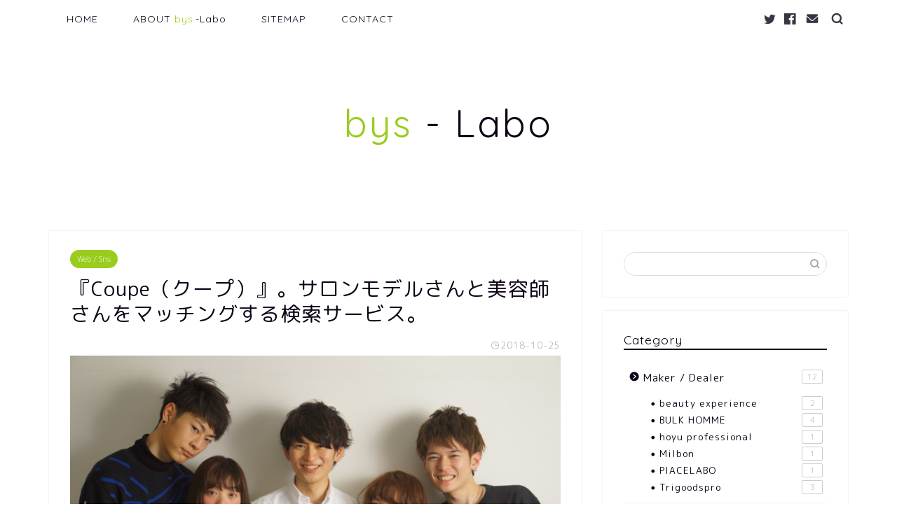

--- FILE ---
content_type: application/javascript; charset=utf-8;
request_url: https://dalc.valuecommerce.com/app3?p=885389845&_s=https%3A%2F%2Fbiyoushi-labo.com%2Fcoupe%2F&vf=iVBORw0KGgoAAAANSUhEUgAAAAMAAAADCAYAAABWKLW%2FAAAAMElEQVQYV2NkFGP4nxH2mMFxijwD47P7Qv9v2mxm8M63ZWDcyNX1P%2BrZBIYTAs8YABaWDxbqgtxPAAAAAElFTkSuQmCC
body_size: 708
content:
vc_linkswitch_callback({"t":"696ce3ab","r":"aWzjqwAKMuESvxvFCooD7AqKBtQqdQ","ub":"aWzjqgAC5t8SvxvFCooCsQqKC%2FAa0w%3D%3D","vcid":"k6wqCq_S7jg2OHJBSM_i5cBfTz8uQEXQQGhwexn250w7ssv1r9itpg","vcpub":"0.668385","mini-shopping.yahoo.co.jp":{"a":"2695956","m":"2201292","g":"7b2225a78c"},"shopping.geocities.jp":{"a":"2695956","m":"2201292","g":"7b2225a78c"},"l":4,"shopping.yahoo.co.jp":{"a":"2695956","m":"2201292","g":"7b2225a78c"},"p":885389845,"paypaymall.yahoo.co.jp":{"a":"2695956","m":"2201292","g":"7b2225a78c"},"s":3417354,"approach.yahoo.co.jp":{"a":"2695956","m":"2201292","g":"7b2225a78c"},"paypaystep.yahoo.co.jp":{"a":"2695956","m":"2201292","g":"7b2225a78c"}})